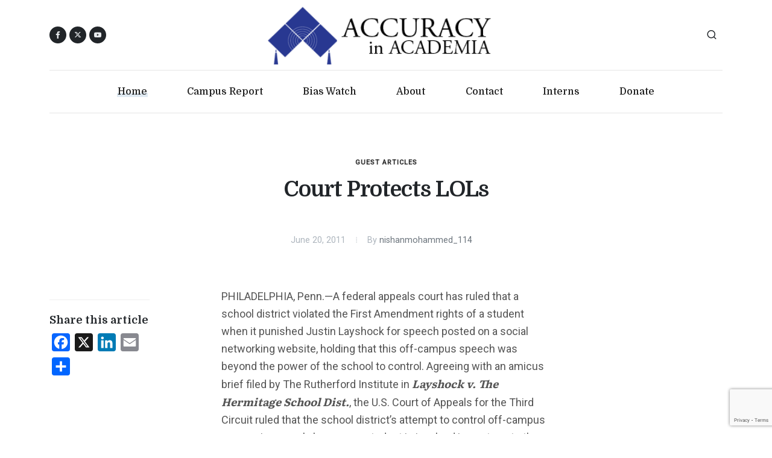

--- FILE ---
content_type: text/html; charset=UTF-8
request_url: https://www.academia.org/court-protects-lols/
body_size: 11201
content:
<!DOCTYPE html>
<html dir="ltr" lang="en-US">
<head>

	<meta http-equiv="content-type" content="text/html; charset=utf-8">
	<meta http-equiv="x-ua-compatible" content="IE=edge">
	<meta name="author" content="AIA">
	<meta name="description" content="Accuracy in Academia wants schools to return to their traditional mission - the quest for truth.">

	<!-- Font Imports -->
	<link rel="preconnect" href="https://fonts.googleapis.com">
	<link rel="preconnect" href="https://fonts.gstatic.com" crossorigin>
	<link href="https://fonts.googleapis.com/css2?family=Domine:wght@400;500;700&family=Roboto:wght@400;500&family=Literata:opsz,wght@7..72,700&display=swap" rel="stylesheet">

	<meta name="viewport" content="width=device-width, initial-scale=1">

	<title>Court Protects LOLs - Accuracy In Academia</title>
	<style>img:is([sizes="auto" i], [sizes^="auto," i]) { contain-intrinsic-size: 3000px 1500px }</style>
	<meta name="dc.title" content="Court Protects LOLs - Accuracy In Academia">
<meta name="dc.description" content="A federal appeals court has ruled that a school district violated the First Amendment rights of a student when it punished Justin Layshock for speech posted on a social networking website, holding that this off-campus speech was beyond the power of the school to control.">
<meta name="dc.relation" content="https://www.academia.org/court-protects-lols/">
<meta name="dc.source" content="https://www.academia.org/">
<meta name="dc.language" content="en_US">
<meta name="description" content="A federal appeals court has ruled that a school district violated the First Amendment rights of a student when it punished Justin Layshock for speech posted on a social networking website, holding that this off-campus speech was beyond the power of the school to control.">
<meta name="robots" content="index, follow, max-snippet:-1, max-image-preview:large, max-video-preview:-1">
<link rel="canonical" href="https://www.academia.org/court-protects-lols/">
<meta property="og:url" content="https://www.academia.org/court-protects-lols/">
<meta property="og:site_name" content="Accuracy In Academia">
<meta property="og:locale" content="en_US">
<meta property="og:type" content="article">
<meta property="article:author" content="">
<meta property="article:publisher" content="">
<meta property="article:section" content="Guest Articles">
<meta property="og:title" content="Court Protects LOLs - Accuracy In Academia">
<meta property="og:description" content="A federal appeals court has ruled that a school district violated the First Amendment rights of a student when it punished Justin Layshock for speech posted on a social networking website, holding that this off-campus speech was beyond the power of the school to control.">
<meta property="fb:pages" content="">
<meta property="fb:admins" content="">
<meta property="fb:app_id" content="">
<meta name="twitter:card" content="summary">
<meta name="twitter:site" content="">
<meta name="twitter:creator" content="">
<meta name="twitter:title" content="Court Protects LOLs - Accuracy In Academia">
<meta name="twitter:description" content="A federal appeals court has ruled that a school district violated the First Amendment rights of a student when it punished Justin Layshock for speech posted on a social networking website, holding that this off-campus speech was beyond the power of the school to control.">
<link rel='dns-prefetch' href='//static.addtoany.com' />
<link rel="alternate" type="application/rss+xml" title="Accuracy In Academia &raquo; Feed" href="https://www.academia.org/feed/" />
<link rel="alternate" type="application/rss+xml" title="Accuracy In Academia &raquo; Comments Feed" href="https://www.academia.org/comments/feed/" />
<script>
window._wpemojiSettings = {"baseUrl":"https:\/\/s.w.org\/images\/core\/emoji\/16.0.1\/72x72\/","ext":".png","svgUrl":"https:\/\/s.w.org\/images\/core\/emoji\/16.0.1\/svg\/","svgExt":".svg","source":{"concatemoji":"https:\/\/www.academia.org\/wp-includes\/js\/wp-emoji-release.min.js?ver=6.8.3"}};
/*! This file is auto-generated */
!function(s,n){var o,i,e;function c(e){try{var t={supportTests:e,timestamp:(new Date).valueOf()};sessionStorage.setItem(o,JSON.stringify(t))}catch(e){}}function p(e,t,n){e.clearRect(0,0,e.canvas.width,e.canvas.height),e.fillText(t,0,0);var t=new Uint32Array(e.getImageData(0,0,e.canvas.width,e.canvas.height).data),a=(e.clearRect(0,0,e.canvas.width,e.canvas.height),e.fillText(n,0,0),new Uint32Array(e.getImageData(0,0,e.canvas.width,e.canvas.height).data));return t.every(function(e,t){return e===a[t]})}function u(e,t){e.clearRect(0,0,e.canvas.width,e.canvas.height),e.fillText(t,0,0);for(var n=e.getImageData(16,16,1,1),a=0;a<n.data.length;a++)if(0!==n.data[a])return!1;return!0}function f(e,t,n,a){switch(t){case"flag":return n(e,"\ud83c\udff3\ufe0f\u200d\u26a7\ufe0f","\ud83c\udff3\ufe0f\u200b\u26a7\ufe0f")?!1:!n(e,"\ud83c\udde8\ud83c\uddf6","\ud83c\udde8\u200b\ud83c\uddf6")&&!n(e,"\ud83c\udff4\udb40\udc67\udb40\udc62\udb40\udc65\udb40\udc6e\udb40\udc67\udb40\udc7f","\ud83c\udff4\u200b\udb40\udc67\u200b\udb40\udc62\u200b\udb40\udc65\u200b\udb40\udc6e\u200b\udb40\udc67\u200b\udb40\udc7f");case"emoji":return!a(e,"\ud83e\udedf")}return!1}function g(e,t,n,a){var r="undefined"!=typeof WorkerGlobalScope&&self instanceof WorkerGlobalScope?new OffscreenCanvas(300,150):s.createElement("canvas"),o=r.getContext("2d",{willReadFrequently:!0}),i=(o.textBaseline="top",o.font="600 32px Arial",{});return e.forEach(function(e){i[e]=t(o,e,n,a)}),i}function t(e){var t=s.createElement("script");t.src=e,t.defer=!0,s.head.appendChild(t)}"undefined"!=typeof Promise&&(o="wpEmojiSettingsSupports",i=["flag","emoji"],n.supports={everything:!0,everythingExceptFlag:!0},e=new Promise(function(e){s.addEventListener("DOMContentLoaded",e,{once:!0})}),new Promise(function(t){var n=function(){try{var e=JSON.parse(sessionStorage.getItem(o));if("object"==typeof e&&"number"==typeof e.timestamp&&(new Date).valueOf()<e.timestamp+604800&&"object"==typeof e.supportTests)return e.supportTests}catch(e){}return null}();if(!n){if("undefined"!=typeof Worker&&"undefined"!=typeof OffscreenCanvas&&"undefined"!=typeof URL&&URL.createObjectURL&&"undefined"!=typeof Blob)try{var e="postMessage("+g.toString()+"("+[JSON.stringify(i),f.toString(),p.toString(),u.toString()].join(",")+"));",a=new Blob([e],{type:"text/javascript"}),r=new Worker(URL.createObjectURL(a),{name:"wpTestEmojiSupports"});return void(r.onmessage=function(e){c(n=e.data),r.terminate(),t(n)})}catch(e){}c(n=g(i,f,p,u))}t(n)}).then(function(e){for(var t in e)n.supports[t]=e[t],n.supports.everything=n.supports.everything&&n.supports[t],"flag"!==t&&(n.supports.everythingExceptFlag=n.supports.everythingExceptFlag&&n.supports[t]);n.supports.everythingExceptFlag=n.supports.everythingExceptFlag&&!n.supports.flag,n.DOMReady=!1,n.readyCallback=function(){n.DOMReady=!0}}).then(function(){return e}).then(function(){var e;n.supports.everything||(n.readyCallback(),(e=n.source||{}).concatemoji?t(e.concatemoji):e.wpemoji&&e.twemoji&&(t(e.twemoji),t(e.wpemoji)))}))}((window,document),window._wpemojiSettings);
</script>
<style id='wp-emoji-styles-inline-css'>

	img.wp-smiley, img.emoji {
		display: inline !important;
		border: none !important;
		box-shadow: none !important;
		height: 1em !important;
		width: 1em !important;
		margin: 0 0.07em !important;
		vertical-align: -0.1em !important;
		background: none !important;
		padding: 0 !important;
	}
</style>
<link rel='stylesheet' id='wp-block-library-css' href='https://www.academia.org/wp-includes/css/dist/block-library/style.min.css?ver=6.8.3' media='all' />
<style id='classic-theme-styles-inline-css'>
/*! This file is auto-generated */
.wp-block-button__link{color:#fff;background-color:#32373c;border-radius:9999px;box-shadow:none;text-decoration:none;padding:calc(.667em + 2px) calc(1.333em + 2px);font-size:1.125em}.wp-block-file__button{background:#32373c;color:#fff;text-decoration:none}
</style>
<style id='wpseopress-local-business-style-inline-css'>
span.wp-block-wpseopress-local-business-field{margin-right:8px}

</style>
<style id='wpseopress-table-of-contents-style-inline-css'>
.wp-block-wpseopress-table-of-contents li.active>a{font-weight:bold}

</style>
<style id='global-styles-inline-css'>
:root{--wp--preset--aspect-ratio--square: 1;--wp--preset--aspect-ratio--4-3: 4/3;--wp--preset--aspect-ratio--3-4: 3/4;--wp--preset--aspect-ratio--3-2: 3/2;--wp--preset--aspect-ratio--2-3: 2/3;--wp--preset--aspect-ratio--16-9: 16/9;--wp--preset--aspect-ratio--9-16: 9/16;--wp--preset--color--black: #000000;--wp--preset--color--cyan-bluish-gray: #abb8c3;--wp--preset--color--white: #ffffff;--wp--preset--color--pale-pink: #f78da7;--wp--preset--color--vivid-red: #cf2e2e;--wp--preset--color--luminous-vivid-orange: #ff6900;--wp--preset--color--luminous-vivid-amber: #fcb900;--wp--preset--color--light-green-cyan: #7bdcb5;--wp--preset--color--vivid-green-cyan: #00d084;--wp--preset--color--pale-cyan-blue: #8ed1fc;--wp--preset--color--vivid-cyan-blue: #0693e3;--wp--preset--color--vivid-purple: #9b51e0;--wp--preset--gradient--vivid-cyan-blue-to-vivid-purple: linear-gradient(135deg,rgba(6,147,227,1) 0%,rgb(155,81,224) 100%);--wp--preset--gradient--light-green-cyan-to-vivid-green-cyan: linear-gradient(135deg,rgb(122,220,180) 0%,rgb(0,208,130) 100%);--wp--preset--gradient--luminous-vivid-amber-to-luminous-vivid-orange: linear-gradient(135deg,rgba(252,185,0,1) 0%,rgba(255,105,0,1) 100%);--wp--preset--gradient--luminous-vivid-orange-to-vivid-red: linear-gradient(135deg,rgba(255,105,0,1) 0%,rgb(207,46,46) 100%);--wp--preset--gradient--very-light-gray-to-cyan-bluish-gray: linear-gradient(135deg,rgb(238,238,238) 0%,rgb(169,184,195) 100%);--wp--preset--gradient--cool-to-warm-spectrum: linear-gradient(135deg,rgb(74,234,220) 0%,rgb(151,120,209) 20%,rgb(207,42,186) 40%,rgb(238,44,130) 60%,rgb(251,105,98) 80%,rgb(254,248,76) 100%);--wp--preset--gradient--blush-light-purple: linear-gradient(135deg,rgb(255,206,236) 0%,rgb(152,150,240) 100%);--wp--preset--gradient--blush-bordeaux: linear-gradient(135deg,rgb(254,205,165) 0%,rgb(254,45,45) 50%,rgb(107,0,62) 100%);--wp--preset--gradient--luminous-dusk: linear-gradient(135deg,rgb(255,203,112) 0%,rgb(199,81,192) 50%,rgb(65,88,208) 100%);--wp--preset--gradient--pale-ocean: linear-gradient(135deg,rgb(255,245,203) 0%,rgb(182,227,212) 50%,rgb(51,167,181) 100%);--wp--preset--gradient--electric-grass: linear-gradient(135deg,rgb(202,248,128) 0%,rgb(113,206,126) 100%);--wp--preset--gradient--midnight: linear-gradient(135deg,rgb(2,3,129) 0%,rgb(40,116,252) 100%);--wp--preset--font-size--small: 13px;--wp--preset--font-size--medium: 20px;--wp--preset--font-size--large: 36px;--wp--preset--font-size--x-large: 42px;--wp--preset--spacing--20: 0.44rem;--wp--preset--spacing--30: 0.67rem;--wp--preset--spacing--40: 1rem;--wp--preset--spacing--50: 1.5rem;--wp--preset--spacing--60: 2.25rem;--wp--preset--spacing--70: 3.38rem;--wp--preset--spacing--80: 5.06rem;--wp--preset--shadow--natural: 6px 6px 9px rgba(0, 0, 0, 0.2);--wp--preset--shadow--deep: 12px 12px 50px rgba(0, 0, 0, 0.4);--wp--preset--shadow--sharp: 6px 6px 0px rgba(0, 0, 0, 0.2);--wp--preset--shadow--outlined: 6px 6px 0px -3px rgba(255, 255, 255, 1), 6px 6px rgba(0, 0, 0, 1);--wp--preset--shadow--crisp: 6px 6px 0px rgba(0, 0, 0, 1);}:where(.is-layout-flex){gap: 0.5em;}:where(.is-layout-grid){gap: 0.5em;}body .is-layout-flex{display: flex;}.is-layout-flex{flex-wrap: wrap;align-items: center;}.is-layout-flex > :is(*, div){margin: 0;}body .is-layout-grid{display: grid;}.is-layout-grid > :is(*, div){margin: 0;}:where(.wp-block-columns.is-layout-flex){gap: 2em;}:where(.wp-block-columns.is-layout-grid){gap: 2em;}:where(.wp-block-post-template.is-layout-flex){gap: 1.25em;}:where(.wp-block-post-template.is-layout-grid){gap: 1.25em;}.has-black-color{color: var(--wp--preset--color--black) !important;}.has-cyan-bluish-gray-color{color: var(--wp--preset--color--cyan-bluish-gray) !important;}.has-white-color{color: var(--wp--preset--color--white) !important;}.has-pale-pink-color{color: var(--wp--preset--color--pale-pink) !important;}.has-vivid-red-color{color: var(--wp--preset--color--vivid-red) !important;}.has-luminous-vivid-orange-color{color: var(--wp--preset--color--luminous-vivid-orange) !important;}.has-luminous-vivid-amber-color{color: var(--wp--preset--color--luminous-vivid-amber) !important;}.has-light-green-cyan-color{color: var(--wp--preset--color--light-green-cyan) !important;}.has-vivid-green-cyan-color{color: var(--wp--preset--color--vivid-green-cyan) !important;}.has-pale-cyan-blue-color{color: var(--wp--preset--color--pale-cyan-blue) !important;}.has-vivid-cyan-blue-color{color: var(--wp--preset--color--vivid-cyan-blue) !important;}.has-vivid-purple-color{color: var(--wp--preset--color--vivid-purple) !important;}.has-black-background-color{background-color: var(--wp--preset--color--black) !important;}.has-cyan-bluish-gray-background-color{background-color: var(--wp--preset--color--cyan-bluish-gray) !important;}.has-white-background-color{background-color: var(--wp--preset--color--white) !important;}.has-pale-pink-background-color{background-color: var(--wp--preset--color--pale-pink) !important;}.has-vivid-red-background-color{background-color: var(--wp--preset--color--vivid-red) !important;}.has-luminous-vivid-orange-background-color{background-color: var(--wp--preset--color--luminous-vivid-orange) !important;}.has-luminous-vivid-amber-background-color{background-color: var(--wp--preset--color--luminous-vivid-amber) !important;}.has-light-green-cyan-background-color{background-color: var(--wp--preset--color--light-green-cyan) !important;}.has-vivid-green-cyan-background-color{background-color: var(--wp--preset--color--vivid-green-cyan) !important;}.has-pale-cyan-blue-background-color{background-color: var(--wp--preset--color--pale-cyan-blue) !important;}.has-vivid-cyan-blue-background-color{background-color: var(--wp--preset--color--vivid-cyan-blue) !important;}.has-vivid-purple-background-color{background-color: var(--wp--preset--color--vivid-purple) !important;}.has-black-border-color{border-color: var(--wp--preset--color--black) !important;}.has-cyan-bluish-gray-border-color{border-color: var(--wp--preset--color--cyan-bluish-gray) !important;}.has-white-border-color{border-color: var(--wp--preset--color--white) !important;}.has-pale-pink-border-color{border-color: var(--wp--preset--color--pale-pink) !important;}.has-vivid-red-border-color{border-color: var(--wp--preset--color--vivid-red) !important;}.has-luminous-vivid-orange-border-color{border-color: var(--wp--preset--color--luminous-vivid-orange) !important;}.has-luminous-vivid-amber-border-color{border-color: var(--wp--preset--color--luminous-vivid-amber) !important;}.has-light-green-cyan-border-color{border-color: var(--wp--preset--color--light-green-cyan) !important;}.has-vivid-green-cyan-border-color{border-color: var(--wp--preset--color--vivid-green-cyan) !important;}.has-pale-cyan-blue-border-color{border-color: var(--wp--preset--color--pale-cyan-blue) !important;}.has-vivid-cyan-blue-border-color{border-color: var(--wp--preset--color--vivid-cyan-blue) !important;}.has-vivid-purple-border-color{border-color: var(--wp--preset--color--vivid-purple) !important;}.has-vivid-cyan-blue-to-vivid-purple-gradient-background{background: var(--wp--preset--gradient--vivid-cyan-blue-to-vivid-purple) !important;}.has-light-green-cyan-to-vivid-green-cyan-gradient-background{background: var(--wp--preset--gradient--light-green-cyan-to-vivid-green-cyan) !important;}.has-luminous-vivid-amber-to-luminous-vivid-orange-gradient-background{background: var(--wp--preset--gradient--luminous-vivid-amber-to-luminous-vivid-orange) !important;}.has-luminous-vivid-orange-to-vivid-red-gradient-background{background: var(--wp--preset--gradient--luminous-vivid-orange-to-vivid-red) !important;}.has-very-light-gray-to-cyan-bluish-gray-gradient-background{background: var(--wp--preset--gradient--very-light-gray-to-cyan-bluish-gray) !important;}.has-cool-to-warm-spectrum-gradient-background{background: var(--wp--preset--gradient--cool-to-warm-spectrum) !important;}.has-blush-light-purple-gradient-background{background: var(--wp--preset--gradient--blush-light-purple) !important;}.has-blush-bordeaux-gradient-background{background: var(--wp--preset--gradient--blush-bordeaux) !important;}.has-luminous-dusk-gradient-background{background: var(--wp--preset--gradient--luminous-dusk) !important;}.has-pale-ocean-gradient-background{background: var(--wp--preset--gradient--pale-ocean) !important;}.has-electric-grass-gradient-background{background: var(--wp--preset--gradient--electric-grass) !important;}.has-midnight-gradient-background{background: var(--wp--preset--gradient--midnight) !important;}.has-small-font-size{font-size: var(--wp--preset--font-size--small) !important;}.has-medium-font-size{font-size: var(--wp--preset--font-size--medium) !important;}.has-large-font-size{font-size: var(--wp--preset--font-size--large) !important;}.has-x-large-font-size{font-size: var(--wp--preset--font-size--x-large) !important;}
:where(.wp-block-post-template.is-layout-flex){gap: 1.25em;}:where(.wp-block-post-template.is-layout-grid){gap: 1.25em;}
:where(.wp-block-columns.is-layout-flex){gap: 2em;}:where(.wp-block-columns.is-layout-grid){gap: 2em;}
:root :where(.wp-block-pullquote){font-size: 1.5em;line-height: 1.6;}
</style>
<link rel='stylesheet' id='accuracy-in-academia-style-css' href='https://www.academia.org/wp-content/themes/accuracy-in-academia/style.css?ver=1.0.0' media='all' />
<link rel='stylesheet' id='font-stylesheet-css' href='https://www.academia.org/wp-content/themes/accuracy-in-academia/css/font-icons.css?ver=1.0.0' media='all' />
<link rel='stylesheet' id='blog-stylesheet-css' href='https://www.academia.org/wp-content/themes/accuracy-in-academia/css/blog.css?ver=1.0.0' media='all' />
<link rel='stylesheet' id='custom-stylesheet-css' href='https://www.academia.org/wp-content/themes/accuracy-in-academia/css/custom.css?ver=1.0.0' media='all' />
<link rel='stylesheet' id='addtoany-css' href='https://www.academia.org/wp-content/plugins/add-to-any/addtoany.min.css?ver=1.16' media='all' />
<script id="addtoany-core-js-before">
window.a2a_config=window.a2a_config||{};a2a_config.callbacks=[];a2a_config.overlays=[];a2a_config.templates={};
</script>
<script defer src="https://static.addtoany.com/menu/page.js" id="addtoany-core-js"></script>
<script src="https://www.academia.org/wp-includes/js/jquery/jquery.min.js?ver=3.7.1" id="jquery-core-js"></script>
<script src="https://www.academia.org/wp-includes/js/jquery/jquery-migrate.min.js?ver=3.4.1" id="jquery-migrate-js"></script>
<script defer src="https://www.academia.org/wp-content/plugins/add-to-any/addtoany.min.js?ver=1.1" id="addtoany-jquery-js"></script>
<link rel="https://api.w.org/" href="https://www.academia.org/wp-json/" /><link rel="alternate" title="JSON" type="application/json" href="https://www.academia.org/wp-json/wp/v2/posts/9227" /><link rel="EditURI" type="application/rsd+xml" title="RSD" href="https://www.academia.org/xmlrpc.php?rsd" />
<meta name="generator" content="WordPress 6.8.3" />
<link rel='shortlink' href='https://www.academia.org/?p=9227' />
<link rel="alternate" title="oEmbed (JSON)" type="application/json+oembed" href="https://www.academia.org/wp-json/oembed/1.0/embed?url=https%3A%2F%2Fwww.academia.org%2Fcourt-protects-lols%2F" />
<link rel="alternate" title="oEmbed (XML)" type="text/xml+oembed" href="https://www.academia.org/wp-json/oembed/1.0/embed?url=https%3A%2F%2Fwww.academia.org%2Fcourt-protects-lols%2F&#038;format=xml" />

<!-- Facebook Pixel Code -->
<script>
!function(f,b,e,v,n,t,s)
{if(f.fbq)return;n=f.fbq=function(){n.callMethod?
n.callMethod.apply(n,arguments):n.queue.push(arguments)};
if(!f._fbq)f._fbq=n;n.push=n;n.loaded=!0;n.version='2.0';
n.queue=[];t=b.createElement(e);t.async=!0;
t.src=v;s=b.getElementsByTagName(e)[0];
s.parentNode.insertBefore(t,s)}(window, document,'script',
'https://connect.facebook.net/en_US/fbevents.js');
fbq('init', '407046124365703');
fbq('track', 'PageView');
</script>
<noscript><img height="1" width="1" style="display:none"
src="https://www.facebook.com/tr?id=407046124365703&ev=PageView&noscript=1"
/></noscript>
<!-- End Facebook Pixel Code -->
	<!-- Google tag (gtag.js) -->
	<script async src="https://www.googletagmanager.com/gtag/js?id=G-1SSR5RZMV3"></script>
	<script>
		window.dataLayer = window.dataLayer || [];
		function gtag(){dataLayer.push(arguments);}
		gtag('js', new Date());

		gtag('config', 'G-1SSR5RZMV3');
	</script>

</head>

<body class="stretched search-overlay">

	<!-- Document Wrapper
	============================================= -->
	<div id="wrapper">

		<!-- Header
		============================================= -->
		<header id="header" class="header-size-custom" data-sticky-shrink="false">
			<div id="header-wrap">
				<div class="container">
					<div class="header-row justify-content-lg-between py-2">

						<!-- Logo
						============================================= -->
						<div id="logo" class="mx-lg-auto col-auto flex-column order-lg-2 px-0">
							<a href="/">
								<img class="logo-default" src="https://www.academia.org/wp-content/themes/accuracy-in-academia/images/logo.png" alt="AIA Logo">
								<img class="logo-dark" src="https://www.academia.org/wp-content/themes/accuracy-in-academia/images/logo.png" alt="AIA Logo">
								<img class="logo-mobile" src="https://www.academia.org/wp-content/themes/accuracy-in-academia/images/logo.png" alt="AIA Logo">
							</a>
							<!--
							<span class="divider divider-center date-today"><span class="divider-text"></span></span>
							-->
						</div><!-- #logo end -->

						<div class="col-auto col-lg-3 order-lg-1 d-none d-md-flex px-0">
							<div class="social-icons">
								<a href="https://www.facebook.com/AccuracyInAcademia" class="social-icon rounded-circle bg-dark si-mini h-bg-facebook" target="_blank">
									<i class="fa-brands fa-facebook-f"></i>
									<i class="fa-brands fa-facebook-f"></i>
								</a>
								<a href="https://twitter.com/CampusReport" class="social-icon rounded-circle bg-dark si-mini h-bg-x-twitter" target="_blank">
									<i class="fa-brands fa-x-twitter"></i>
									<i class="fa-brands fa-x-twitter"></i>
								</a>
								<a href="https://www.youtube.com/user/aiacademia" class="social-icon rounded-circle bg-dark si-mini h-bg-youtube" title="youtube" target="_blank">
									<i class="bi-youtube"></i>
									<i class="bi-youtube"></i>
								</a>
							</div>
						</div>

						<div class="header-misc col-auto col-lg-3 justify-content-lg-end ms-0 ms-sm-3 px-0">
							<!-- Top Search
							============================================= -->
							<div id="top-search" class="header-misc-icon">
								<a href="#" id="top-search-trigger"><i class="uil uil-search"></i><i class="bi-x-lg"></i></a>
							</div><!-- #top-search end -->

							<!-- No dark mode for now
								<div class="dark-mode header-misc-icon d-none d-md-block">
								<a href="#" class="body-scheme-toggle" data-bodyclass-toggle="dark" data-add-html="<i class='bi-sun'></i>" data-remove-html="<i class='bi-moon-stars'></i>"><i class="bi-moon-stars"></i></a>
							</div>
							-->
						</div>

						<div class="primary-menu-trigger">
							<button class="cnvs-hamburger" type="button" title="Open Mobile Menu">
								<span class="cnvs-hamburger-box"><span class="cnvs-hamburger-inner"></span></span>
							</button>
						</div>

					</div>
				</div>

				<div class="container menu-header-container">
					<div class="header-row justify-content-lg-center header-border">

						<!-- Primary Navigation
						============================================= -->
						<nav class="primary-menu with-arrows">

							<ul class="menu-container justify-content-between">
								<li class="menu-item current"><a class="menu-link" href="/"><div>Home</div></a></li>
								<li class="menu-item"><a class="menu-link" href="/campus-report/"><div>Campus Report</div></a></li>
								<li class="menu-item"><a class="menu-link" href="/bias-watch/"><div>Bias Watch</div></a></li>
								<!-- <li class="menu-item"><a class="menu-link" href="/aia-mla-archives/"><div>MLA</div></a></li> -->
								<!-- <li class="menu-item"><a class="menu-link" href="/video/"><div>Video</div></a></li> -->
								<li class="menu-item"><a class="menu-link" href="/about-aia/"><div>About</div></a></li>
								<li class="menu-item"><a class="menu-link" href="/contact-us/"><div>Contact</div></a></li>
								<li class="menu-item"><a class="menu-link" href="/internships/"><div>Interns</div></a></li>
								<li class="menu-item"><a class="menu-link" href="/donate/"><div>Donate</div></a></li>
							</ul>

						</nav><!-- #primary-menu end -->

						<form class="top-search-form" action="/" method="get">
							<input type="text" name="s" class="form-control" value="" placeholder="Type &amp; Hit Enter.." autocomplete="off">
						</form>

					</div>
				</div>
			</div>
			<div class="header-wrap-clone"></div>

		</header><!-- #header end -->


		<!-- Content
		============================================= -->
		<section id="content">

			<div class="content-wrap pt-5" style="overflow: visible;">

				<div class="container">
										<!-- Single Page Content
					============================================= -->
					<div class="single-post mb-0">

						<!-- Single Post
						============================================= -->
						<div class="entry">

							<div class="row justify-content-center">
								<div class="col-lg-9">
									<!-- Entry Title
									============================================= -->
									<div class="entry-title">
										<div class="entry-categories"><a href="https://www.academia.org/category/guest-articles/">Guest Articles</a></div>
										<h1>  Court Protects LOLs</h1>
									</div><!-- .entry-title end -->
								</div>
							</div>

							<!-- Entry Meta
							============================================= -->
							<div class="d-flex justify-content-center mt-2">
								<div class="entry-meta">
									<ul>
										<li>June 20, 2011</li>
										<li>By <a href="https://www.academia.org/author/nishanmohammed_114/">nishanmohammed_114</a></li>
									</ul>
								</div>
							</div><!-- .entry-meta end -->


							<div class="entry-image-old mt-5"></div><!-- .entry-image-old end -->

							<!-- Entry Content
							============================================= -->
							<div class="entry-content">

								<div class="row">

									<div class="col-lg-2 media-content">
										<div class="entry-title text-start">
											<h4></h4>
										</div>
										<!-- Post Single - Share
										============================================= -->
										<div>
											<h5 class="mb-2">Share this article</h5>
											<div>
												<div class="a2a_kit a2a_kit_size_30 addtoany_list" data-a2a-url="https://www.academia.org/court-protects-lols/" data-a2a-title="Court Protects LOLs"><a class="a2a_button_facebook" href="https://www.addtoany.com/add_to/facebook?linkurl=https%3A%2F%2Fwww.academia.org%2Fcourt-protects-lols%2F&amp;linkname=Court%20Protects%20LOLs" title="Facebook" rel="nofollow noopener" target="_blank"></a><a class="a2a_button_x" href="https://www.addtoany.com/add_to/x?linkurl=https%3A%2F%2Fwww.academia.org%2Fcourt-protects-lols%2F&amp;linkname=Court%20Protects%20LOLs" title="X" rel="nofollow noopener" target="_blank"></a><a class="a2a_button_linkedin" href="https://www.addtoany.com/add_to/linkedin?linkurl=https%3A%2F%2Fwww.academia.org%2Fcourt-protects-lols%2F&amp;linkname=Court%20Protects%20LOLs" title="LinkedIn" rel="nofollow noopener" target="_blank"></a><a class="a2a_button_email" href="https://www.addtoany.com/add_to/email?linkurl=https%3A%2F%2Fwww.academia.org%2Fcourt-protects-lols%2F&amp;linkname=Court%20Protects%20LOLs" title="Email" rel="nofollow noopener" target="_blank"></a><a class="a2a_dd addtoany_share_save addtoany_share" href="https://www.addtoany.com/share"></a></div>												<!-- Use AddToAny instead of template icons and links
												<a href="https://www.facebook.com/sharer/sharer.php?u=https%3A%2F%2Fwww.academia.org%2Fcourt-protects-lols%2F" class="social-icon si-small rounded-circle text-light border-0 bg-facebook">
													<i class="fa-brands fa-facebook-f"></i>
													<i class="fa-brands fa-facebook-f"></i>
												</a>
												<a href="https://twitter.com/intent/tweet?url=https%3A%2F%2Fwww.academia.org%2Fcourt-protects-lols%2F" class="social-icon si-small rounded-circle text-light border-0 bg-x-twitter">
													<i class="fa-brands fa-x-twitter"></i>
													<i class="fa-brands fa-x-twitter"></i>
												</a>
												<a href="#" class="social-icon si-small rounded-circle text-light border-0 bg-rss">
													<i class="fa-solid fa-rss"></i>
													<i class="fa-solid fa-rss"></i>
												</a>
												-->
											</div>
										</div><!-- Post Single - Share End -->
									</div>

									<div class="col-lg-1"></div>

									<div class="text-content col-lg-6">

										<p>PHILADELPHIA, Penn.—A federal appeals court has ruled that a school  district violated the First Amendment rights of a student when it  punished Justin Layshock for speech posted on a social networking  website, holding that this off-campus speech was beyond the power of the  school to control. Agreeing with an amicus brief filed by The  Rutherford Institute in <em>Layshock v. The Hermitage School Dist.</em>,  the U.S. Court of Appeals for the Third Circuit ruled that the school  district&#8217;s attempt to control off-campus expression merely because a  student is involved is contrary to the U.S. Constitution. &#8220;It would be  an unseemly and dangerous precedent to allow the state, in the guise of  school authorities, to reach into a child&#8217;s home and control his/her  actions there to the same extent that it can control that child when  he/she participates in school sponsored activities,&#8221; the court wrote in  its majority opinion.</p>
<p>The court&#8217;s opinion and The Rutherford Institute&#8217;s amicus brief in <em>Layshock v. The Hermitage School Dist.</em> are available <a href="http://www.rutherford.org/pdf/2011/06-15-2011_Opinion_Layshock-v-Hermitage.pdf"> here</a> and <a href="http://www.rutherford.org/pdf/2011/06-15-2011_Amicus_Layshock-v-Hermitage.pdf">here</a>, respectively.</p>
<p>&#8220;This  is not only a victory for free speech, it is also a victory for the  right of privacy,&#8221; said John W. Whitehead, president of The Rutherford  Institute. &#8220;The state has no business monitoring and/or punishing  students for off-campus speech.&#8221;</p>
<p>In December 2005, Justin  Layshock, then a senior at Hickory High School, created a parody profile  of a school teacher and posted it on &#8220;MySpace.&#8221; Layshock did all the  work on the profile during non-school hours and using a computer that  was at his grandmother&#8217;s house. He obtained a picture of the teacher  from the school&#8217;s website and posted it on the profile along with  answers to personal questions which were unflattering to the teacher.  After the teacher and school administrators became aware of the parody  profile and linked it to Layshock, he and his mother were called into  the school and Layshock admitted producing the profile. Although his  parents immediately disciplined Layshock, the school also initiated  disciplinary proceedings against him and eventually imposed a 10-day,  out-of-school suspension, forced him into a segregated alternative  school program for the remainder of the school year, banned him from all  extracurricular activities, and prohibited him from participating in  graduation.</p>
<p>Before the end of the school year, Layshock&#8217;s parents  brought an action in federal court against the school alleging that its  punishment violated Layshock&#8217;s First Amendment rights. Affirming the  district court&#8217;s ruling that the school&#8217;s punishment was  unconstitutional, the Court of Appeals stressed that students retain  their rights to freedom of expression even while on the school campus  and that such rights clearly inhere to activities that take place  off-campus, such as those engaged in by Layshock. Although student  speech might be punished if it creates or will likely create a  substantial disruption of the school environment, there was insufficient  proof that Layshock&#8217;s off-campus expression was actually or potentially  disruptive. The court also ruled that the school could not impose  punishment for the speech simply because it &#8220;reached inside&#8221; the school  and that there must be a more substantial impact upon the school  environment in order for schools to have the power to regulate  out-of-school student speech.</p>
<p><em><strong>Nisha N. Mohammed</strong> is the press contact for the     Rutherford  Institute, a nonprofit legal and educational civil liberties      organization which provides legal assistance at no charge to     individuals  whose constitutional rights have been threatened or     violated. </em></p>
<p>If you would like to comment on this article, e-mail <a href="mailto:contact@academia.org"><strong>contact@academia.org</strong></a></p>

										<!-- Tag Cloud
										============================================= -->
										

										<div class="clear"></div>
										<div class="line"></div>

										
										<div class="row author-bio">
											<div class="col-md-3">
												<a href="#" class="entry-image">
													<img alt='' src='https://secure.gravatar.com/avatar/069c48defb3192635c21c5b0627cd0b38cdf728ca4cd5f122f8078105d99a0c8?s=96&#038;d=mm&#038;r=g' srcset='https://secure.gravatar.com/avatar/069c48defb3192635c21c5b0627cd0b38cdf728ca4cd5f122f8078105d99a0c8?s=192&#038;d=mm&#038;r=g 2x' class='avatar avatar-96 photo' height='96' width='96' decoding='async'/>												</a>
											</div>
											<div class="col-md-9">
												<p>
													<strong>nishanmohammed_114</strong>
													<br />												</p>
											</div>
										</div>
										

										<!-- No Comments for now -->
									</div>
									<!-- Post Single - Content End -->

								</div>

							</div>
						</div><!-- .entry end -->

						<!-- Subscribe Section
					============================================= -->
					<div class="section section-colored rounded px-4">
						<div class="row justify-content-center align-items-center">
							<div class="col-lg-5">
								<h3 class="mb-4 mb-lg-0">Sign up for Updates &amp; Newsletters.</h3>
							</div>
							<div class="col-lg-6">
								<div class="widget subscribe-widget" data-loader="button">
									<div class="widget-subscribe-form-result"></div>
									<form action="https://sendfox.com/form/1g6k6m/1w5rje" method="post" class="mb-0 d-flex sendfox-form" id="1w5rje" data-async="true" data-recaptcha="true">
										<input type="email" id="sendfox_form_email" name="email" class="form-control form-control-lg not-dark required email" placeholder="Your Email Address" required />
										<div style="position: absolute; left: -5000px;" aria-hidden="true"><input type="text" name="a_password" tabindex="-1" value="" autocomplete="off" /></div>
										<button class="button button-large button-black button-dark fw-medium ls-0 button-rounded m-0 ms-3" type="submit">Subscribe Now</button>
									</form>
									<script src="https://sendfox.com/js/form.js"></script>
								</div>
							</div>
						</div>
					</div> <!-- Subscribe Section End -->

						<h3 class="mb-0">Recent articles in Guest Articles</h3>

						<div class="row posts-md">
						
									<div class="col-lg-3 col-sm-6">
										<article class="entry">
																								<div class="entry-image">
														<a href="https://www.academia.org/a-jewish-college-kids-warning-about-the-lefts-antisemitism-problem/">
															<img width="150" height="150" src="https://www.academia.org/wp-content/uploads/2025/06/Colleges-students-across-the-U.S.-clash-over-Israel-Palestine-conflict-1-150x150.jpeg" class="attachment-thumbnail size-thumbnail wp-post-image" alt="A Jewish College Kid’s Warning About the Left’s Antisemitism Problem" decoding="async" />														</a>
													</div>
											
											
											<div class="entry-title title-sm text-start">
												<!-- Category is displayed above in <h3> title
												<div class="entry-categories">
													<a href="https://www.academia.org/category/guest-articles/" rel="category tag">Guest Articles</a>												</div>
												-->
												<h3><a href="https://www.academia.org/a-jewish-college-kids-warning-about-the-lefts-antisemitism-problem/" class="color-underline stretched-link">A Jewish College Kid’s Warning About the Left’s Antisemitism Problem</a></h3>
											</div>
											<div class="entry-meta">
												<ul>
													<li>June 26, 2025</li>
												</ul>
											</div>
										</article>
									</div>

									
									<div class="col-lg-3 col-sm-6">
										<article class="entry">
																								<div class="entry-image">
														<a href="https://www.academia.org/is-the-university-of-maryland-a-party-school-as-in-the-chinese-communist-party/">
															<img width="150" height="150" src="https://www.academia.org/wp-content/uploads/2025/06/1-University-of-Maryland-Campus-Tour-150x150.jpeg" class="attachment-thumbnail size-thumbnail wp-post-image" alt="Is the University of Maryland a Party School, As in the Chinese Communist Party?" decoding="async" />														</a>
													</div>
											
											
											<div class="entry-title title-sm text-start">
												<!-- Category is displayed above in <h3> title
												<div class="entry-categories">
													<a href="https://www.academia.org/category/guest-articles/" rel="category tag">Guest Articles</a>												</div>
												-->
												<h3><a href="https://www.academia.org/is-the-university-of-maryland-a-party-school-as-in-the-chinese-communist-party/" class="color-underline stretched-link">Is the University of Maryland a Party School, As in the Chinese Communist Party?</a></h3>
											</div>
											<div class="entry-meta">
												<ul>
													<li>June 12, 2025</li>
												</ul>
											</div>
										</article>
									</div>

									
									<div class="col-lg-3 col-sm-6">
										<article class="entry">
																								<div class="entry-image">
														<a href="https://www.academia.org/the-fonz-the-fraud-and-the-fine-line-between-inspiration-and-indoctrination/">
															<img width="150" height="150" src="https://www.academia.org/wp-content/uploads/2025/06/Screenshot-2025-06-03-at-7.27.39 AM-150x150.png" class="attachment-thumbnail size-thumbnail wp-post-image" alt="“The Fonz, the Fraud, and the Fine Line Between Inspiration and Indoctrination”" decoding="async" loading="lazy" />														</a>
													</div>
											
											
											<div class="entry-title title-sm text-start">
												<!-- Category is displayed above in <h3> title
												<div class="entry-categories">
													<a href="https://www.academia.org/category/guest-articles/" rel="category tag">Guest Articles</a>												</div>
												-->
												<h3><a href="https://www.academia.org/the-fonz-the-fraud-and-the-fine-line-between-inspiration-and-indoctrination/" class="color-underline stretched-link">“The Fonz, the Fraud, and the Fine Line Between Inspiration and Indoctrination”</a></h3>
											</div>
											<div class="entry-meta">
												<ul>
													<li>June 3, 2025</li>
												</ul>
											</div>
										</article>
									</div>

									
									<div class="col-lg-3 col-sm-6">
										<article class="entry">
																								<div class="entry-image">
														<a href="https://www.academia.org/the-red-in-the-ivory-tower-academias-pro-socialism-bias-exposed/">
															<img width="150" height="150" src="https://www.academia.org/wp-content/uploads/2025/05/New-developments-in-White-Houses-clash-with-Harvard-University-150x150.jpeg" class="attachment-thumbnail size-thumbnail wp-post-image" alt="The Red in the Ivory Tower: Academia’s Pro-Socialism Bias Exposed" decoding="async" loading="lazy" />														</a>
													</div>
											
											
											<div class="entry-title title-sm text-start">
												<!-- Category is displayed above in <h3> title
												<div class="entry-categories">
													<a href="https://www.academia.org/category/guest-articles/" rel="category tag">Guest Articles</a>												</div>
												-->
												<h3><a href="https://www.academia.org/the-red-in-the-ivory-tower-academias-pro-socialism-bias-exposed/" class="color-underline stretched-link">The Red in the Ivory Tower: Academia’s Pro-Socialism Bias Exposed</a></h3>
											</div>
											<div class="entry-meta">
												<ul>
													<li>May 28, 2025</li>
												</ul>
											</div>
										</article>
									</div>

									
						</div>

					</div>
					<!-- Single Page Content -->				</div>

			</div>

		</section><!-- #content end -->




		<!-- Footer
		============================================= -->
		<footer id="footer">
			<div class="container">
				
								
				<!-- Footer Widgets
				============================================= -->
				<div class="footer-widgets-wrap row col-mb-50 pt-30">

					<!-- Footer Widget 3
					============================================= -->
					<div class="col-lg-3 col-sm-6">
						<div class="widget widget_links">
							<h4 class="mb-3 mb-sm-4 text-transform-none ls-0">About</h4>
							<ul>
								<li><a href="/about-aia/">About AIA</a></li>
							</ul>
						</div>
					</div>

					<!-- Footer Widget 3
					============================================= -->
					<div class="col-lg-3 col-sm-6">
						<div class="widget widget_links">
							<h4 class="mb-3 mb-sm-4 text-transform-none ls-0">Content</h4>
							<ul>
                                <li><a href="/bias-watch/">Bias Watch</a></li>
                                <li><a href="/accuracy-in-america/">Accuracy in America</a></li>
								<li><a href="/campus-report/">Campus Report</a></li>
								<li><a href="/aia-mla-archives/">MLA</a></li>
							</ul>
						</div>
					</div>

					<!-- Footer Widget 3
					============================================= -->
					<div class="col-lg-3 col-sm-6">
						<div class="widget widget_links">
							<h4 class="mb-3 mb-sm-4 text-transform-none ls-0">Join Our Mission</h4>
							<ul>
								<li><a href="/donate/">Donate</a></li>
								<li><a href="#">Internship</a></li>
								<li><a href="/contact-us/">Contact Us</a></li>
							</ul>
							<div class="mt-3">
								<a href="https://www.facebook.com/AccuracyInAcademia/" class="social-icon si-small bg-dark h-bg-facebook border-0" title="Facebook" target="_blank">
									<i class="fa-brands fa-facebook-f"></i>
									<i class="fa-brands fa-facebook-f"></i>
								</a>

								<a href="https://www.youtube.com/user/aiacademia" class="social-icon si-small bg-dark h-bg-youtube border-0" title="youtube" target="_blank">
									<i class="bi-youtube"></i>
									<i class="bi-youtube"></i>
								</a>

								<a href="https://twitter.com/CampusReport" class="social-icon si-small bg-dark h-bg-x-twitter border-0" title="twitter" target="_blank">
									<i class="fa-brands fa-x-twitter"></i>
									<i class="fa-brands fa-x-twitter"></i>
								</a>
							</div>
						</div>
					</div>

					<!-- Footer Widget 2
						============================================= -->
					<div class="col-lg-3 col-sm-6">
						<div class="widget widget_links">
							<h4 class="mb-3 mb-sm-4 text-transform-none ls-0">Tag Cloud</h4>
							<div class="tagcloud">
								<a href="https://www.academia.org/tag/college-students/" class="tag-cloud-link tag-link-807 tag-link-position-1" style="font-size: 22pt;" aria-label="college students (424 items)">college students</a>
<a href="https://www.academia.org/tag/education/" class="tag-cloud-link tag-link-32 tag-link-position-2" style="font-size: 19.789473684211pt;" aria-label="education (367 items)">education</a>
<a href="https://www.academia.org/tag/free-speech/" class="tag-cloud-link tag-link-110 tag-link-position-3" style="font-size: 19.421052631579pt;" aria-label="free speech (365 items)">free speech</a>
<a href="https://www.academia.org/tag/donald-trump/" class="tag-cloud-link tag-link-1878 tag-link-position-4" style="font-size: 14.631578947368pt;" aria-label="Donald Trump (266 items)">Donald Trump</a>
<a href="https://www.academia.org/tag/political-correctness/" class="tag-cloud-link tag-link-1086 tag-link-position-5" style="font-size: 13.526315789474pt;" aria-label="political correctness (252 items)">political correctness</a>
<a href="https://www.academia.org/tag/california/" class="tag-cloud-link tag-link-475 tag-link-position-6" style="font-size: 12.421052631579pt;" aria-label="California (232 items)">California</a>
<a href="https://www.academia.org/tag/pc-culture/" class="tag-cloud-link tag-link-3492 tag-link-position-7" style="font-size: 10.947368421053pt;" aria-label="PC culture (213 items)">PC culture</a>
<a href="https://www.academia.org/tag/trump/" class="tag-cloud-link tag-link-3445 tag-link-position-8" style="font-size: 10.578947368421pt;" aria-label="Trump (207 items)">Trump</a>
<a href="https://www.academia.org/tag/public-education/" class="tag-cloud-link tag-link-42 tag-link-position-9" style="font-size: 9.1052631578947pt;" aria-label="public education (190 items)">public education</a>
<a href="https://www.academia.org/tag/israel/" class="tag-cloud-link tag-link-117 tag-link-position-10" style="font-size: 8pt;" aria-label="Israel (177 items)">Israel</a>							</div>
						</div>
					</div>

					<!-- Footer Widget 4
					============================================= -->
                    <!--
					<div class="col-lg-3 col-sm-6">
						<div class="widget widget_links">
							<h4 class="mb-3 mb-sm-4 text-transform-none ls-0">Download in Mobile</h4>
							<p>Lorem ipsum dolor sit amet, consectetur adipisicing elit. Accusamus beatae esse iure est, quam libero!</p>
							<a href="#" class="button button-dark  text-light w-100 text-center bg-dark text-transform-none ls-0 button-rounded button-xlarge ms-0"><i class="fa-brands fa-apple"></i>App Store</a>
							<a href="#" class="button button-dark  text-light w-100 text-center bg-dark text-transform-none ls-0 button-rounded button-xlarge ms-0"><i class="fa-brands fa-google-play"></i>Google Play</a>
						</div>
					</div>
                    -->
				</div>
			</div>

			<!-- Copyrights
			============================================= -->
			<div id="copyrights">
				<div class="container">

					<div class="row align-items-center justify-content-between col-mb-30">
						<div class="col-lg-auto text-center text-lg-start">
							Copyright &copy; 2024 Accuracy in Academia<br>
						</div>

						<div class="col-lg-auto text-center text-lg-start">
							<div class="copyrights-menu copyright-links m-0">
								<a href="#"><a href="/terms-of-use/">Terms of Use</a> / <a href="/privacy-policy/">Privacy Policy</a></a>
							</div>
						</div>
					</div>

				</div>
			</div><!-- #copyrights end -->
		</footer><!-- #footer end -->

	</div><!-- #wrapper end -->

	<!-- Go To Top
	============================================= -->
	<div id="gotoTop" class="uil uil-angle-up rounded-circle" style="left: 30px; right: auto;"></div>


	<!-- ADD-ONS JS FILES -->
	<script>
		// Current Date
		var weekday = ["Sun","Mon","Tues","Wed","Thurs","Fri","Sat"],
			month = ["January", "February", "March", "April", "May", "June", "July", "August", "September", "October", "November", "December"],
			a = new Date();

			document.querySelector('.date-today span').innerHTML = weekday[a.getDay()] + ', ' + month[a.getMonth()] + ' ' + a.getDate();

			jQuery('.dark-mode').on( 'click', function() {
		    jQuery("body").toggleClass('dark');
		    return false;
		});
	</script>

	<script type="speculationrules">
{"prefetch":[{"source":"document","where":{"and":[{"href_matches":"\/*"},{"not":{"href_matches":["\/wp-*.php","\/wp-admin\/*","\/wp-content\/uploads\/*","\/wp-content\/*","\/wp-content\/plugins\/*","\/wp-content\/themes\/accuracy-in-academia\/*","\/*\\?(.+)"]}},{"not":{"selector_matches":"a[rel~=\"nofollow\"]"}},{"not":{"selector_matches":".no-prefetch, .no-prefetch a"}}]},"eagerness":"conservative"}]}
</script>
<script src="https://www.academia.org/wp-content/themes/accuracy-in-academia/js/plugins.min.js?ver=1.0.0" id="accuracy-in-academia-plugins-js"></script>
<script src="https://www.academia.org/wp-content/themes/accuracy-in-academia/js/functions.bundle.js?ver=1.0.0" id="accuracy-in-academia-functions-js"></script>

</body>
</html>

--- FILE ---
content_type: text/html; charset=utf-8
request_url: https://www.google.com/recaptcha/api2/anchor?ar=1&k=6Lemwu0UAAAAAJghn3RQZjwkYxnCTuYDCAcrJJ7S&co=aHR0cHM6Ly93d3cuYWNhZGVtaWEub3JnOjQ0Mw..&hl=en&v=TkacYOdEJbdB_JjX802TMer9&size=invisible&anchor-ms=20000&execute-ms=15000&cb=wv30u5rkvgi9
body_size: 45129
content:
<!DOCTYPE HTML><html dir="ltr" lang="en"><head><meta http-equiv="Content-Type" content="text/html; charset=UTF-8">
<meta http-equiv="X-UA-Compatible" content="IE=edge">
<title>reCAPTCHA</title>
<style type="text/css">
/* cyrillic-ext */
@font-face {
  font-family: 'Roboto';
  font-style: normal;
  font-weight: 400;
  src: url(//fonts.gstatic.com/s/roboto/v18/KFOmCnqEu92Fr1Mu72xKKTU1Kvnz.woff2) format('woff2');
  unicode-range: U+0460-052F, U+1C80-1C8A, U+20B4, U+2DE0-2DFF, U+A640-A69F, U+FE2E-FE2F;
}
/* cyrillic */
@font-face {
  font-family: 'Roboto';
  font-style: normal;
  font-weight: 400;
  src: url(//fonts.gstatic.com/s/roboto/v18/KFOmCnqEu92Fr1Mu5mxKKTU1Kvnz.woff2) format('woff2');
  unicode-range: U+0301, U+0400-045F, U+0490-0491, U+04B0-04B1, U+2116;
}
/* greek-ext */
@font-face {
  font-family: 'Roboto';
  font-style: normal;
  font-weight: 400;
  src: url(//fonts.gstatic.com/s/roboto/v18/KFOmCnqEu92Fr1Mu7mxKKTU1Kvnz.woff2) format('woff2');
  unicode-range: U+1F00-1FFF;
}
/* greek */
@font-face {
  font-family: 'Roboto';
  font-style: normal;
  font-weight: 400;
  src: url(//fonts.gstatic.com/s/roboto/v18/KFOmCnqEu92Fr1Mu4WxKKTU1Kvnz.woff2) format('woff2');
  unicode-range: U+0370-0377, U+037A-037F, U+0384-038A, U+038C, U+038E-03A1, U+03A3-03FF;
}
/* vietnamese */
@font-face {
  font-family: 'Roboto';
  font-style: normal;
  font-weight: 400;
  src: url(//fonts.gstatic.com/s/roboto/v18/KFOmCnqEu92Fr1Mu7WxKKTU1Kvnz.woff2) format('woff2');
  unicode-range: U+0102-0103, U+0110-0111, U+0128-0129, U+0168-0169, U+01A0-01A1, U+01AF-01B0, U+0300-0301, U+0303-0304, U+0308-0309, U+0323, U+0329, U+1EA0-1EF9, U+20AB;
}
/* latin-ext */
@font-face {
  font-family: 'Roboto';
  font-style: normal;
  font-weight: 400;
  src: url(//fonts.gstatic.com/s/roboto/v18/KFOmCnqEu92Fr1Mu7GxKKTU1Kvnz.woff2) format('woff2');
  unicode-range: U+0100-02BA, U+02BD-02C5, U+02C7-02CC, U+02CE-02D7, U+02DD-02FF, U+0304, U+0308, U+0329, U+1D00-1DBF, U+1E00-1E9F, U+1EF2-1EFF, U+2020, U+20A0-20AB, U+20AD-20C0, U+2113, U+2C60-2C7F, U+A720-A7FF;
}
/* latin */
@font-face {
  font-family: 'Roboto';
  font-style: normal;
  font-weight: 400;
  src: url(//fonts.gstatic.com/s/roboto/v18/KFOmCnqEu92Fr1Mu4mxKKTU1Kg.woff2) format('woff2');
  unicode-range: U+0000-00FF, U+0131, U+0152-0153, U+02BB-02BC, U+02C6, U+02DA, U+02DC, U+0304, U+0308, U+0329, U+2000-206F, U+20AC, U+2122, U+2191, U+2193, U+2212, U+2215, U+FEFF, U+FFFD;
}
/* cyrillic-ext */
@font-face {
  font-family: 'Roboto';
  font-style: normal;
  font-weight: 500;
  src: url(//fonts.gstatic.com/s/roboto/v18/KFOlCnqEu92Fr1MmEU9fCRc4AMP6lbBP.woff2) format('woff2');
  unicode-range: U+0460-052F, U+1C80-1C8A, U+20B4, U+2DE0-2DFF, U+A640-A69F, U+FE2E-FE2F;
}
/* cyrillic */
@font-face {
  font-family: 'Roboto';
  font-style: normal;
  font-weight: 500;
  src: url(//fonts.gstatic.com/s/roboto/v18/KFOlCnqEu92Fr1MmEU9fABc4AMP6lbBP.woff2) format('woff2');
  unicode-range: U+0301, U+0400-045F, U+0490-0491, U+04B0-04B1, U+2116;
}
/* greek-ext */
@font-face {
  font-family: 'Roboto';
  font-style: normal;
  font-weight: 500;
  src: url(//fonts.gstatic.com/s/roboto/v18/KFOlCnqEu92Fr1MmEU9fCBc4AMP6lbBP.woff2) format('woff2');
  unicode-range: U+1F00-1FFF;
}
/* greek */
@font-face {
  font-family: 'Roboto';
  font-style: normal;
  font-weight: 500;
  src: url(//fonts.gstatic.com/s/roboto/v18/KFOlCnqEu92Fr1MmEU9fBxc4AMP6lbBP.woff2) format('woff2');
  unicode-range: U+0370-0377, U+037A-037F, U+0384-038A, U+038C, U+038E-03A1, U+03A3-03FF;
}
/* vietnamese */
@font-face {
  font-family: 'Roboto';
  font-style: normal;
  font-weight: 500;
  src: url(//fonts.gstatic.com/s/roboto/v18/KFOlCnqEu92Fr1MmEU9fCxc4AMP6lbBP.woff2) format('woff2');
  unicode-range: U+0102-0103, U+0110-0111, U+0128-0129, U+0168-0169, U+01A0-01A1, U+01AF-01B0, U+0300-0301, U+0303-0304, U+0308-0309, U+0323, U+0329, U+1EA0-1EF9, U+20AB;
}
/* latin-ext */
@font-face {
  font-family: 'Roboto';
  font-style: normal;
  font-weight: 500;
  src: url(//fonts.gstatic.com/s/roboto/v18/KFOlCnqEu92Fr1MmEU9fChc4AMP6lbBP.woff2) format('woff2');
  unicode-range: U+0100-02BA, U+02BD-02C5, U+02C7-02CC, U+02CE-02D7, U+02DD-02FF, U+0304, U+0308, U+0329, U+1D00-1DBF, U+1E00-1E9F, U+1EF2-1EFF, U+2020, U+20A0-20AB, U+20AD-20C0, U+2113, U+2C60-2C7F, U+A720-A7FF;
}
/* latin */
@font-face {
  font-family: 'Roboto';
  font-style: normal;
  font-weight: 500;
  src: url(//fonts.gstatic.com/s/roboto/v18/KFOlCnqEu92Fr1MmEU9fBBc4AMP6lQ.woff2) format('woff2');
  unicode-range: U+0000-00FF, U+0131, U+0152-0153, U+02BB-02BC, U+02C6, U+02DA, U+02DC, U+0304, U+0308, U+0329, U+2000-206F, U+20AC, U+2122, U+2191, U+2193, U+2212, U+2215, U+FEFF, U+FFFD;
}
/* cyrillic-ext */
@font-face {
  font-family: 'Roboto';
  font-style: normal;
  font-weight: 900;
  src: url(//fonts.gstatic.com/s/roboto/v18/KFOlCnqEu92Fr1MmYUtfCRc4AMP6lbBP.woff2) format('woff2');
  unicode-range: U+0460-052F, U+1C80-1C8A, U+20B4, U+2DE0-2DFF, U+A640-A69F, U+FE2E-FE2F;
}
/* cyrillic */
@font-face {
  font-family: 'Roboto';
  font-style: normal;
  font-weight: 900;
  src: url(//fonts.gstatic.com/s/roboto/v18/KFOlCnqEu92Fr1MmYUtfABc4AMP6lbBP.woff2) format('woff2');
  unicode-range: U+0301, U+0400-045F, U+0490-0491, U+04B0-04B1, U+2116;
}
/* greek-ext */
@font-face {
  font-family: 'Roboto';
  font-style: normal;
  font-weight: 900;
  src: url(//fonts.gstatic.com/s/roboto/v18/KFOlCnqEu92Fr1MmYUtfCBc4AMP6lbBP.woff2) format('woff2');
  unicode-range: U+1F00-1FFF;
}
/* greek */
@font-face {
  font-family: 'Roboto';
  font-style: normal;
  font-weight: 900;
  src: url(//fonts.gstatic.com/s/roboto/v18/KFOlCnqEu92Fr1MmYUtfBxc4AMP6lbBP.woff2) format('woff2');
  unicode-range: U+0370-0377, U+037A-037F, U+0384-038A, U+038C, U+038E-03A1, U+03A3-03FF;
}
/* vietnamese */
@font-face {
  font-family: 'Roboto';
  font-style: normal;
  font-weight: 900;
  src: url(//fonts.gstatic.com/s/roboto/v18/KFOlCnqEu92Fr1MmYUtfCxc4AMP6lbBP.woff2) format('woff2');
  unicode-range: U+0102-0103, U+0110-0111, U+0128-0129, U+0168-0169, U+01A0-01A1, U+01AF-01B0, U+0300-0301, U+0303-0304, U+0308-0309, U+0323, U+0329, U+1EA0-1EF9, U+20AB;
}
/* latin-ext */
@font-face {
  font-family: 'Roboto';
  font-style: normal;
  font-weight: 900;
  src: url(//fonts.gstatic.com/s/roboto/v18/KFOlCnqEu92Fr1MmYUtfChc4AMP6lbBP.woff2) format('woff2');
  unicode-range: U+0100-02BA, U+02BD-02C5, U+02C7-02CC, U+02CE-02D7, U+02DD-02FF, U+0304, U+0308, U+0329, U+1D00-1DBF, U+1E00-1E9F, U+1EF2-1EFF, U+2020, U+20A0-20AB, U+20AD-20C0, U+2113, U+2C60-2C7F, U+A720-A7FF;
}
/* latin */
@font-face {
  font-family: 'Roboto';
  font-style: normal;
  font-weight: 900;
  src: url(//fonts.gstatic.com/s/roboto/v18/KFOlCnqEu92Fr1MmYUtfBBc4AMP6lQ.woff2) format('woff2');
  unicode-range: U+0000-00FF, U+0131, U+0152-0153, U+02BB-02BC, U+02C6, U+02DA, U+02DC, U+0304, U+0308, U+0329, U+2000-206F, U+20AC, U+2122, U+2191, U+2193, U+2212, U+2215, U+FEFF, U+FFFD;
}

</style>
<link rel="stylesheet" type="text/css" href="https://www.gstatic.com/recaptcha/releases/TkacYOdEJbdB_JjX802TMer9/styles__ltr.css">
<script nonce="V4HtoUakmwWTQ9AA2eQ5SQ" type="text/javascript">window['__recaptcha_api'] = 'https://www.google.com/recaptcha/api2/';</script>
<script type="text/javascript" src="https://www.gstatic.com/recaptcha/releases/TkacYOdEJbdB_JjX802TMer9/recaptcha__en.js" nonce="V4HtoUakmwWTQ9AA2eQ5SQ">
      
    </script></head>
<body><div id="rc-anchor-alert" class="rc-anchor-alert"></div>
<input type="hidden" id="recaptcha-token" value="[base64]">
<script type="text/javascript" nonce="V4HtoUakmwWTQ9AA2eQ5SQ">
      recaptcha.anchor.Main.init("[\x22ainput\x22,[\x22bgdata\x22,\x22\x22,\[base64]/[base64]/MjU1Ok4/NToyKSlyZXR1cm4gZmFsc2U7cmV0dXJuKHE9eShtLChtLnBmPUssTj80MDI6MCkpLFYoMCxtLG0uUyksbS51KS5wdXNoKFtxVSxxLE4/[base64]/[base64]/[base64]/[base64]/[base64]/[base64]/[base64]\\u003d\\u003d\x22,\[base64]\\u003d\x22,\[base64]/CvAvDhw48wqoYwqXDjiHCiilNWMOPw6jDvn3DhMKEPTvCnT1gwoXDqsODwoVfwrsoVcOewqPDjsO/[base64]/[base64]/ChsKZwoXDjGzCn3XCksKpwpNfw68Yw5IEwqkIwqfDhzw+HsOVYsOLw7LCoitJw45hwp0UPsO5wrrCqCLCh8KTOsOHY8KCwqvDgknDoC9CwozClMOww4kfwqldw7fCssOdUirDnEV3JVTCuj7CkBDCuxRYPhLCksKONBxywrDCmU3Dq8O7G8K/L3lrc8O9VcKKw5vChWHClcKQG8Obw6PCqcK3w7lYKmTChMK3w7Few63DmcOXM8KVbcKawqPDlcOswp0FdMOwb8KkecOawqwXw6ViSnhrRRnCrMKjF0/DmsOYw4xtw4vDrsOsR1rDnEl9woHCuB4yCWQfIsKVesKFTWZCw73DpndNw6rCjhRYOMKdUjHDkMOqwrccwplbwpoBw7PClsKNwonDu0DCk159w79RXMObQ1fDh8O9P8OQDRbDjAgcw63Cn1/[base64]/w5zDgwPCux/Dii5cBsK9P8OXwqjDhEXCtBtDdCDDpDIWw51mw59aw4LDtUbDi8OFAhDDs8KIwoNuJsKZwpDDqmbCmMKYwpEaw4lPXsO+BsOae8KyU8KBKMOJIWPCnHDCr8ODw7rDqTrCoxIEw4VNJkTDhcKyw5jDh8OSVFbDjkLDisKDw53Dg0x3QMKowr1/w6bDsxrDt8KzwqUcwpkgdnrDkCsOehHDp8OHbsOUFMKWwoPCtgknV8O5wpkyw5DCi0YPSsOTwogQwqbDscKZw519wqkWJzxIw442DgrCh8O/wrslw5/DkigOwowxZglsenLCjk55worDjcKId8KsOcOfCDLCksKNw5/DmMKMw4xuwq1pBgbCmxTDgyNPw5HDn3UNeELDuXZLajdvw6XDksK3w4pZw6nClMODDcOWE8OiFsK+DXhgwprDsxDCsirDkRnCgE7CvcKNMcOBbX4sNVx6AMOsw7t3w6RcccKMwoHDkkgAKTUSw43DkSsxVmjChC0Nwp/CtS8yJcKARcKYwrPDpkpgwqs8w5XCrMKqw5LDvCJKwp5Ww5lXwq7Djyx0w6w3LAwxwrQSPMOHw5bDmww0wro5P8O1wq/[base64]/w6d1JMOlGkzDvFsDwqwXw5bCugk4bEkHwo0CFsKNQj5sc8KMecKvCylqw6HDvcK/wrVaJXfCqxnCvW7DjQpANjXClSvCqMKYG8OcwokXSzBVw64yNmzCoA1kWQMPORNJARkYwptpw4tMw7ImBcKkLMOJd1nCiDRPdwTClsOvwqzDucOWw65JUMOrChzCiHjDmVV+woRPfMO5UC4yw6kHwp3Dh8OKwodNUnYyw5sFTH/DkMK7AzI6VklIZnNORxh2wrlZwqjCoiQiw6Y0w60iwqs4w5wZw6sqwoEfw7nDlibCsDVqw5jDqG1FKR4yYVYWwrNYHGUnfm/Cr8O3w6/Do3fDplrDogjCkEEOAVdhW8Ohwr3DlhJpSMO4w79TwojDsMO9w51kwoZuMMO+Z8KuCwfCocK8w5leFMKmw7VMwqfCqDPDgMO6BRbCn2kESCLCm8OOX8Kew7wXw7XDr8OTw6PCiMKCJcOrwqYOw67Chj/[base64]/wrTCkyHDgEM5w6ICWcOIw6Unw44LEELDjcKfw7txw6XDtD/CnSlQOgPCtcOubTJxwrcKwpAvTx/DgRfCuMKhw6Mhw67DmkI+w6AQwqlrA1PCpsKvwrUAwqg2woRtw5BBw4lYwp4yVysdwqzCjAXDt8KjwpjDjUghLsO2w5TDncKsb1cUNjnCiMKEVB/Dv8O2ZMOBwqzCpjwmC8KkwrB5AcOgwoRpTMKMOcKUU3V1wo7DocO8wrXCp3gDwodjwp/CvTXCo8KASFdBwp9Xw7lACiDDvcOqdE/[base64]/LcORQ8KLBsKPw7/CscOPXcOFZ3Fsw4jCo8K/KcOwXMOFGmLDtlHCosK7wpzDi8OGEBR7w5TDt8Onwp9xw7LCl8OAw5LClMOFHF7CkxbCumnCpEXDssKTbjLDkk1YAsOew4pKA8OPHMKgw44MwpbClgHCjxJkwrbCv8OfwpYRVMKRYWkzJcOORV/[base64]/CtsKOUUTCgsOHSA8zGyYkw4rCuMKjR8K0ORDDrcO3FyNFRwIpw6MTNcKswqXCnsORwqdaRMOYHGYQwrHCpwhfMMKXwr/CmXEAYDV+w5fDvMOBNMONw5DCoBZVMMKeSHzDt0vCkmwvw4UIMcOacsO3w7nCvhfDnH0fE8OrwoQ8d8Ozw4TDlcKPwrxJDHwRwqTCsMOLMAYtFWLCnxBcZsOkR8OfLAJ/w4zDhS/DgcK/[base64]/[base64]/DpcKww48seMOFFT05eRRfRsKTKAhXLCIeVyx8w5dsacOYwrQowpnDrsKOw74nTX1QY8K/[base64]/FAB4wrbDocKGw7QiwobCuk7CgTkJMUfDgMK3AB3Dt8K/LW7DmcKZSXXDpRTDu8KVVg3Dj1rDj8KxwppuacKMP1FBw5tSwpvDh8KTw7RvGSQSw6bDvMKiJsOSwonDrcKsw7Ylwq0UMBxEGgbDnsKIXkrDrcObwoDCqU7CgSnDu8KkZ8K4wpJrwq/Clyt9M11Vw6vCrVfCm8Ksw5/[base64]/DvMKDw7Jnw4bDlxbCqMO9wpwvTBYQZU0Swo3CocOac8OMRcOyCBTDn3/CoMKywr5Ww4g8LcKvTQ0/wrrCkcKvQytCey7DlsOJKGnCgkgVWsOmAMKtJgQuwqbDpMKcwpXDpCtfXMOEw77DncOPw7EWwo9sw4dSw6LDqMOCAcK/GMOVw4xLw50iO8OsITcuwo/ChWMQw6PDtTkgwqnDhnrDj04ew57CksOnwo91OiPCvsOiw74cK8O/ZsKiw6ghK8OHLmYhclXDjcKTW8O4GMO0O0l/b8OiFsK4T0p7dhXCt8OIw4o6HcOeamFLGXBNwr/CnsOtCDjCgXbCrHLDhAPCosOyw5UsA8KKwpTDiiTDgMO0UQ3CoHNFcFNWdsKcN8KeWmLCuAscw51fABTDrsOsw5HDicKyfBhbw7bCrBBIQXTCoMK2wr3DtMO3w6LCncOWw53DucOTw4ZIU2TCn8KvGUN6BcOsw4Yqw7PDucO0wqHDh2bDvMO/wqnCg8Odw44LTsOfAUnDvcKRIMKyTcOQw53DvzR3w5Jfwpk3C8K4ARfCksKmw5jCuiDDvcKXwp/[base64]/DtsKWd3nCh8O6BiXDgcKOPCnCoTBsw5nCs3tlw6nDkA59eSfCmsO+N2wXMnJnwr/DgB1FKDxhwoRPGcKAwq0bC8Owwqccw7F7bcKaw5DCpiUTwonCt3HCnMK/L2/DuMOmJcOOTcKEw5vDqcKWAjsowoPDpFd+E8OYw60PYhzCkExaw4wSYH4cwqDCo2Biwq3Dp8OuDcKpwobCqDXDpWQBw7zDjgVUKGVFW3LClxlDU8KPTgXDusKjwroJXnJnwokvwrAcOVXCqMO6ZHpSHD40wqPCjMOfGAfCh3/[base64]/CgcKmw5jDnsKRwohpZSzCrMK9wrx/OcKRwr3DgyzCvcO/[base64]/Vx7Dh8Odwqg7Nx7DtgFxw73CkSwnw7ldf3ZPw7Vww611w7LCgsKsJsKkShJWw68dMMKswpzDnMODW2fCqk87w5Qcw4PDt8OmHlLClsK/QGLDk8O1wqTDqsOswqPClsKlWcKXLnfDmsOOB8K1woNlXTXDkcKzwpMea8OqwqXDmx9RXcOBdMKmwp/Cp8KdH2XCi8KLEsK4w4HCjwnCkjvCq8OTHy4wwqHDkMO7fjoJw6s7wq47MsOYwqxgHsKkwrHDjDPCjyAtP8K3wrzCnS1hwrzCuQdowpBQw4QVwrIDM1/DlUXCunrDgsKNT8OqF8O4w6/[base64]/w4A2wqVIw6Usw4ElDsK9wrTCkQFYXMKtC8OSw4PDo8KOISvCjQrCicKUMsKGJVPCgMOcw43CqMO4blDDjW0swrs/w6HCkHpSwrI4GF3Dt8K4X8OPwpzCk2crw70mGhzCqnDCpgErAsO9ITzCjSLDrGfCj8K9VcKIQkjDscOoCDsWWMKiWW7Ds8KtZsOkY8OgwohaSgXDlcOHKsKTC8KlwoTDusKMwr7DkmHChXoxL8O1eTzDn8O/w7AwwqzDssKYwonCoVMJw4I1w7nCsRvDunh3O3UfH8Oyw7XCisOkWMOfTMOOZsOoaQpiVzZ5IcKIw7hzfDfCtsO8wqrDvCYjw4/CpgpTccKUHCfDjMKdw4/[base64]/Co8Kzw4BJdhbCrQDDusKRUcKCwqdvw4krZMO0w7PCvA3Dhz7DlMKLQcOYcCnDnicSfcOKEww2w77CmMOHUifDn8KYw7ZQYgPCtsKDw67DvsKjwpt6N37CqiPCjsKABzlUNcOdBsK6w4zDtMKXGU8Bw5kJw5TCpsOGS8K6GMKFwoA9cC/DomYzS8Omw5VIw43CqsOoasKewqvDogRvWH/[base64]/MMKuwr1pS3LCt3EEUsOrwox0wq/DpnvDtX/CvMKMwrPCjRfCi8Ktw4TCtMKJcyMQA8Kpwr7DqMOzQljChWzCqcOJAXHClcKUfMOfwpPDqFDDqMOvw4zClQxbw6Upw6fCoMOtwqvCp0VuYXDDuAbDocOsBsORJVpLGlc/TMKsw5QIwpnClCJTw6dzw4dLaU9qw7wtGwfCuUPDqxlvwpVow6TCgMKPJMK5KyIywqXClcOgDQFnwqZRwqt/[base64]/DpMKSAsO+w4p9clbCjgw6dsOcw6zCjMOew6/DusOdwpnDs8OrKArDocKvTcK/w7XCukd9VsO8w4vCnMK5wobCs0TCj8OLNwdJQsO4M8O9SQ1vcMO6BQ/CksKjEwUAw6knVks8wq/CmsOKw4zDgsOSWT1vw6EOw7Ibw77DhDMBwoYDw73CisOpXcK1w7DCqF/ChcKJAhhMVMKkw5PCmnYeOnzDmiTCrhZiwqHCh8KURj7CoRBvLcOnw73DhEHDhcO5wp5Dwr4ZM3w3YVx4w4vCncKnwp1aWkTDhh/DjMOMw4nDjTHDkMOePGTDqcKTIsKfZcKowqLDoyzCmcKSw43Cnx/[base64]/CtzzCicOXC0l/w6VXXhAzw6XDgBIWw4Jwwo8PQsKILn8DwqVHdsOsw7cHc8KTwp7DpsOcwoA/w7bCtMOjVcKyw6/DvcOzHcONdcK3w5oawrvDhD5RTknDlzBSAEfDn8KfwqPCh8OLwrjCmsKew5jDpX5Iw4HDqcKxw6HDiANFDcOYWDhVVjvDrW/[base64]/Dr1zCg8O4wqrCi3gtw5MZwqfClCLCncKOwoNqV8OSwr3DgMOjVR3CpwRBw7DCmGpEacOiwoUASmHDosKEfkrCqsOgSsK5LcOSWMKeOnbCrcOPw5PCjMKQw5DCq3NFw64+wo5Hwr00XMOzw6gCDFzCoMKHT1jCoiYBKTQ+Qi/CosKIw4rCsMO8wo3DtnfDiBVgDGvCiHpsM8K+w6jDqcOpw4DDlMOJAcO6YSnDhMK+w5Ukw5toEsOjcsO7S8Kpwp99HRNod8KGC8OUwqPDgTRPKGrDocO1OgIzeMKVZcOVIiJ7HcOVwo9/w6cREGPDmEEEw6nDvRpbIW1lw4zCicKuwptRImjDiMOCwrcXUgN5w58ow7osPMKZbHbDgMOYwoTCkycECcOCw7EQwoABY8KSIMODwod1HmYAPcK9wpvDq3vCqSQCwqB5w7jCncKaw4pARGzCv2hRw6kFwq/Du8K9Y0Y6wpbCmmxEPwAJw7nDk8KMdsOHw7jDiMOCwojDnMKAwowWwp1hEw9qRcOvwobCoQowwpzDscKFfsK8w73DhMKKwr/DqsOdwpXDksKGwoPCpy3DlFLClcKTwrh4YcOrwrURNDzDuVMeHjHDv8OCFsK2RsOWw7DDqxFZXMKLCEDDr8KeZMOpwrFrwotfwrtZO8Oawp5Za8KaVhtRw64PwqTCoGfDplozLWHCqGXDsABsw6YJwr7ChnsRw5PCn8KlwqABAl7DrmDDjMORL1/DusKswqs1H8Kdwp3DnhIWw581wrPCpsOlw5Agw4hrBHXCmSosw68hwq/DssO1AnjDgkdCJFvCj8O+woEww5fDhQbCi8Olw73DnMKcY2VswrVKw7d9BsO8AcOtw5fChsO5wpPCiMO6w55dfm7CvFRKCkoZwrtYKsOGw557w78RwrbDtsKNMcOPLBjCsELDqHrDuMO5S0o1w4DCisOWCE7DulxDwq/CiMO4wqPDrksXw6UfGGHDuMK6wrsZw7x5w4Agw7HCph/DmcOEWCHDrngSMDbDjcOTw5nDgsKFTndVw5zDisOZwq5kwp4/w6YEGGLDvRbDqMKGw6DDoMKmw5oVwqzCg2nCrCJvw5vCvMOWX2M8woMFw7DCiT0QXMOhDsOsT8OwXcOlwp/[base64]/CgMONe8K+fMK9DMOlOsOoZsOzMMOCw5/DgQ0JRMKDSF0EwqXCqRnDkcKqwqrCkibCvx0kw4Exwq7Cg0kfwr7CpcK6wrbDtXLDn3HDrhHCtUkEw53Ct2YoP8KGdzLDtsOqLsOAw5/CpzRSfcKdIU3CpU7DpQk3w49zw5LCpCTDhAzDrlfCgHxfZ8OCE8Kof8OPYHrDt8OXwrkdw5bDi8ObwrDCvcOtw4vCncOrwq/CocOUw4YUM19RV23CjMK7OFxowqQQw65xwp3CsjfChMOwO1vCgRXCjV/CvkxnLAnDshBPWho2wqJ8w50SaSfDocORw7rDksOFFQ1Qw6lbNsKIw6YQwpV8TMKjw7/CnC9nw6FjwpbCoXR9w55gw6/DrDHDkU3CncOQw6PCvsOLNMO5w7bDqnMjwr8PwoN/[base64]/ChMKNWcOEw5kLPMKGwqNsezDDlBjDisOjM8OsZMOUw6/DsUVcAcOBFcO1w75Fw7R1wrZXwoJyc8OPVl3DgVlbw4FHFCAtV2LCpMOAw4UWUcOFwr3Dh8OwwpYGQCN1acO6w4ICwoJQLQxZWVjCqsObKXjDk8K5w4IdCWvDlsK9w7zDv0/DkSjClMKOVGzCsV80OBXCscO/wqfCo8KXScOjEGl2wrMMw7HCrsOLw73Dpi46YVhsWk5Tw71NwqQJw74yW8KEwrhvwpc4wr7Cp8KAQcK2B2xpSzPCjcOqwpI6U8OQwox2HcKRwodeWsOCU8KDLMOvGMKPwozDuQzDnMKSVGF4QMOdw6Jxw7zCqU5YHMOXwpQeZAbDhSx6GzgVGijDvcKYwr/[base64]/[base64]/OsOYw703EMKVwpsGw4DClcK4cMOlw4LDj19fwpPDrTErw492wqnCpjovw4rDh8OQw7JGGMKycMOZehnCr18Kcj0tNMO8IMKOw65YfBPDiy7DiinDkMOkwrnDp1oGwofDsmjCuwLCvMKsK8O/b8KQw6nDoMOXf8Oew5/[base64]/Cp8KJw5fDicK4w7IgwqHChApOwoPCrcO4w7HCmMOew7zDqh4nwppqw5bDqMOKwpXDm2/CqMOHwrFuTTpZMl/DrTVvQhHDkRXCs1FlUMKdwqvDnEnCjkAZOcKSw4dvFcKzHiLCkMKuwrlvDcO7JUrCgcO7wqbCk8Oowq7DjBXDgmJFeVQswqXDl8K/DMOMdhFmcMOiwq5WwoHDrcOBwqLCt8K+wp/Dl8OKFXfCmEhdwoZKw5vDgcKMSzPCmgl/woEow4LDrsOmw5XCulYgwpXCrTkkwrxSNUXDqMKLw4LCjcOYKBdOSUxqwq/Dk8OcF3TDhTVrw6/CjWhKwoLDt8OfQhXCjCfCqiDDnDjCrMO3R8Kswp5dDcKlYMOdw6c6fMKlwphEFcKLw6xZfFXDl8KMasKiw5Z0wpscTcKYwrDCvMOAwovCucKnBzk3JWxfwoAHCH/CkEtHw6zCkEkob0XDpcKlFA4lG3jDvMOfw6gfw7DDqAzDs2fDmTLCtMOHLX4rawgXbl9dYcKNw4cYNRAmD8O6dsOJRsOYw5k9ABJlZHM6wpbCgcOaekg5H2/DocK+w71jw47Dvwlqw6YzQjEiacK7w6QsDcKMHmNtw7vCpcK3w7dNwpg5w7RyCMOkwonDhMOpI8KvTFtmwpvCo8OLwozDtm3DliDDuMOdfMKSHi4fw4DCnsOOwo51EFdOwpzDnlXCtMOKXcKLwrduZE/[base64]/AsOYwrNiHcOJw5c/NcORXApwwqdwE8OvwqnCrMOQeDFyw4lWw63ChEjCr8KUw45zYj3ClMKiw4rChXd2YcK1woHDlUHDqcKRw48ow6wDPAbCrsOgwo/Cs2LDgcK3bcO3KhF7wojCohA2Qh5Dwr18w7PDlMOMw4PDrMK5w67DhEbDhsKgwrw4wp4swoFRQcKiw7/DumrCgyPCqAZrBcK1FMKABHZiwp4tJsOXw5UEwplaU8KXw4Mbwrp5VMOmw5JaL8OxDcOew4YNwq4UHMOYwoRKdA80UX5Ew64RexLCoHhAwrjDiGnDucKwWzvCkcKkwo/DssOqwrdRwqJpPzAeTjdRA8K7w7w3a14WwrdQYMKzwrrDkMODRjbDgcK9w5pIdgDCmE93wrImw4duFcOEwqnDvw9JTMOPwpIbwobDvwXCi8OEN8KzMsOGI27CojjCssKNwq/[base64]/[base64]/DvcO1w43ChmvCtMKReh3CisKbOsKFwoPCjkhLccKrAsO1WMKFScOVw6jCugzCsMK0LSYFwpw8WMKTUX5AAsKVJ8Kmw6zCvMK1w6fCpsOOMcKAUzJXw4zCjMKpw5Y4w4bDgG/CiMK7wq3Cp1HCtw7DgXoRw5LCnWB1w5/[base64]/B8KawozDpgNDwpxKR8K9QcOLUQTDgiZMFhDCvDBkwpU4WcOsJcK1w4rDj2LChT7DssKPZ8OVwo3DpmrDrH3Ds33DuBQZeMKAwo3CqhMpwodRw4rCgVFxE1YLRxsRwq3CoCPDv8O1CU3CvcOLGx84wpR+w7FSwoIjwqvDpGJKw4/CnxPCqcOZCH3Cvggzwr7CpzYBHQfCgBF+M8OSdHPDg3QVw7/CqcKPw4NGQ2DCvWUFI8KAHcOfworDuDrDu1XDr8OAB8KLw4rCscK4wqZzCFzDsMKKXMOiwrcbKcKew44wwqzDmMOdKsKVwoYQw48eScOgWHbCvsOYwq9FwojCqsKYw7fCgsOrMgrDn8OXDhXCuFjCmEnCiMKow4MtfsO3UWdYdBZmPW0ww5PCpjY/w6/DsVfCt8OBwoAAw7bDqn4dAT3DogUZMEvCghAsw5pFIR/Cv8O1wpfCpDxKw4Rbw77CncKmwq/CtlnCjsOqwqEfwp3ChsOiQMKxFBJKw6o2G8KbXcK4RmRiQcK/wrXDrxTCnUxTw5pJK8Kgw6zDhsKBw49ARMK0w4zCjUTCtWkUWHM0w69kFFLCr8KhwqB4MzMaU1oCwrZzw5kHKcKEPSwfwp47w6VweTTDusK7wrV8w4XChG9vR8ODSVthYMOuw7XCvcK9eMKGWsKhf8Ksw60OTXdTw5NmImjCiBrCs8Kmw7g+wpw6wpYVL0/Ci8K8dw4Owo/DpsKZwpsGw4bDkcOFw71DdCYAw7QFwpjCi8KBacOTwoFidsO2w4ZBJcOgw6NvMHfCuEjCugbCusOCVcORw5DDtzJew6dJw4kqwq9kwq5Zw7R/w6YCwpTDukPChyTCgEPCiFJhw48iTMKwwplPMztEBC0Dw416wrMcwqjCiBBBbcKxU8K0WcOqw4/[base64]/[base64]/ChMKnw7fDl8O/[base64]/DrcOda8KvbcOKcj0Uw4jDpcOAw7PCrMOVw6NZw5vCjsKkVSMJacKBBcKbQGxYwoLChcO8FMO4JSsWwrHDuFHDongBPMKIXWpWw4XCjsOYwr3Du2Rdwqcrwp7CqGTDminCgsO2wqDCtltaYcK/wqbDiDfCnBkWw755wrzDs8OSJA1Ww60FwoTDs8OAw65qIF/[base64]/[base64]/Ds1XDonluw5jDlcKmXcOlGHrDmcK7w7odwpXCn28pfcOSH8K/[base64]/[base64]/JFlnw6lFDkrDu8Oew4fDmMORaGfCniXCgm3CmcOlwqYFTSjDl8KVw7JFw4XDnk4/[base64]/w4QVw5jCncKZVsKGEUAMwonCugVfYEFfezEAw4ZmSMO3w43DhRvDuE/CtmMFMMOJB8KIw6nDtMKZfhDDqcK2Vn3DncO9McOlNy4TF8OQwoDDrMKQwqbCjmbDrcObMcK3w6bDlsKVZMKbB8KCw7pPNU9Fw47ChnnCiMODEnLDlAnChkIgwpnDondkfcOZw43ClTrChgxDwpwXw7bChBbCoCLCj3DDlMK8MMK3w7d/eMOQKXbDicKBw6fDql1VN8KRwrLCuFDCrlAdIcKVS2TDs8KYcQ7DsgvDisK8N8OGwoF5Ww3CrCLCqhhuw6bDq0HDuMOOwq02ERxtajRbJCJSKcOCw7s5ZGTDp8OGw5TDrsOrw4LDkWnDjMKCw7XDlMOyw5ggQF/DmEcHw6fDkcO7SsOAwqDDsBjCqEEbw7stwptoccOBwq7CmsOyZWhqOhDDqBpywpvDmcKIw7leaVXDhGAdw4B/[base64]/[base64]/JcKLG8Kow4LDksOaAMKhwoxJwqbCvTjCuMKow6jDtwMMw7kEwr/DmcK6FEQ1NcO6JsK+e8OXwrpCw5ECdD/Cmi8IaMKHwrkowqbDoyPChhzDlxfCs8Ozwq/CqcO5alUwLMOFw77DhMK0w7PCucK7c3nDlF/CgsOBJ8OewoJMwrfDjcOQwqVNw69OcjAJw7fCicOoJsOgw7hswojDv2jCkSPCkMOcw43CssO2dsKYwpNpwq/CtcO4w5NowpvDuHXDgArDjzEQwqLCvjfClzhTC8K0TMOmwoNKwojCg8KzRcKwTAJ7fMOiwrnDhsODw7rCqsKGw7rDnMO/IsKBSjrChVXDisOswqnCusO1w5LDlcKsLMO/w48Pc2dIL33CtcOJGcOvw69Cw544wrjCgcOLw49JwoHCnMK5C8KZw5pqwrc7N8KmDgXCoXfDhmd3w4/DvcKhOH3DlnQLGDHCgMKIYsKIwpFGw6rCv8OoBnsNK8OfAhZqcsObCHrDuDwww7LCl3AxwpXCuhfDqCdFwrkDw7bDoMO2wpDCtzANcMKeYcOMNiV9Q2bCnQDCocOww4fDhCs2wo/DgcKdXsKjL8ODBsKbwpnCsD3DpsOcw4Ayw4lpw4nDrS7Cii5rDsKqw4fDosKOwqETOcO/wozCrMK3awnDhUbDrCbDhgxSLW/CmMKYwql5f2vDv34oEWB+w5Bjw63CiEsoccOHwr9YWMKzOyFyw7x/NsKTw4Eowol6BnxoHcO6wpt7WkfCqcK0TsK/wrp+WsOlw5hTUk/CkFvCjUbCrTnChjQdw5wnGcKKwoIqwph2cxrClMKIEcKSw7vCjHzDtBQhw5PDtj/Co1jCqMKkwrXDsmsvVUvDm8O1wqVWwrF0L8KmEUnDocKhwrLCt0AHHHzChsOEw55YAnzCsMOlwqUAwqjDpMOIWl96XcKNw7JwwrPCkMOXJcKOwqbCmcKXw4lNT39pw4LCtCjCh8OHwqLCisKNDcO6wrLCmiByw5nCjXgvwpnCi208wq8awqPCgnw4w64Aw7/CisOZcx/CtEjChwTDtRgKwqbCiRTDpArCthvCh8K2wpbCq1g0LMO1wpnCnFRTwo7DhEbCvyPDl8KeXMKpWWnCksOHw6PDplrDlhpwwrxPwrLCsMOoAMKbAcOcMcOiw6sDw5tyw55kwoovwp/Di1HCi8O6wo/[base64]/woDDssOJw6/[base64]/AmTDlB91w6xgwoEQHsOJf8KEwrbDmksQL8OrGWPCocKiw5DCgcKqwozCgsOHw4/DuF3Dq8OjbsOEwqNVw4vCnTDCjFzDpw0bw5hTVMOgE2vDmsK0w6VOfcO7FlvDowwyw7fDjcOiCcKow4ZMKMOjwqZzIsOdw7MSLMKGecOJQyRgwoTDmX3DpMOWEMOww6jChMKjw5ttwofCizXCmMO+w4fDgUDDv8KpwqtZw5XDixEEw6l9BCfDmMKYwr/CuT4SZ8K7bcKoLitlEEXDqcK5w7LCmsK+wpR7wpXDh8O6cyRywoTCkWDCnsKuw6QjDcKCwpHDr8KZCQfDsMOAZX/CgR0Jw7jDoi8iw6VKw5AKw7g9w5bDo8KbGcKVw4NRcRo0aMKtw5pEw55LJQ1NAVHDrVLCrVx/w6nDnjBDS3oZw7R+w5HDr8OCEsKKw5/CmcKYH8OdHcK9wpQkw57DmkgewqpCwrZPOsKUw5HCuMODTUDChcOkwpxAGsObwpfClcKDL8OnwqhDQTDDjW8Kw7zCox/DscOdFsOFYh5Yw63Cqn48wopLR8OzO0XDlcO6w7s7woHDsMK/XMOnwqw/MMK1esKsw7U/wp1FwrjCiMK8wpQtw5PDtMK0wpXDiMKoI8ODw5IQZ3VEFsKPZHnDv1rCmDLDjMKbfFE1woB6w7sVw7XCqipFw4jCi8KmwrN/C8OGwrXDsEMbw4ddQHLDk24rw4QVECNPBCDCuiIYZUhNwpRBw6dUwqLCi8OHw7TCpTrDvjIow6nDqUEQTjHCmMOPfzk+w7JmYCnCoMOlwqrCu2TDsMKuwqx/w7bDiMONHMKVw4UQw5DCs8OgWMK1X8KNw4PDrhbDlcOsIMKww55NwrMaQMO5woBfwqoHwr3Dh0rCrDHDkR5LOcK4RMK8dcKSwrZVHE4qAcOuWxzCtC5mG8KhwqdAGRItwqrDj2zDsMKdbMO4wprDmHbDnsOKw4PCj28Iw7/CqkrDrsOlw55EUcKPEsOaw6/Cr0BYDcOUw7sUU8KHwpxmw557HRkrwqvCrsOpw6wVT8KHwoXCpARDGMKxw7NzdsKpwqNJW8O5w4LCgzbChMKVQ8KKGkPDlmMfw7LCqBzDgSAywqJ2RAd8fwNQw5l4WRFtwrLDiANIDMOlQMK5AyxoMVjDjcKLwqdrwrnDj2cEwp/CjnVzCsOJFcKcRHrDrWbDpMK5BsKmwrjDq8OBJ8KEScKocTUYw7B+wprCsioLXcKuwrMuwqzCmsKODQjDosOEwrtVNHnCog18woTDum/[base64]/DuVsMcHsURsO7BMKBO8Kiw5hwwpPCocOSKTLDgMOUwoNpwpAEwqvCp2QRw6k5TQYsw7DCt28MfEorw7HChFY9IWvCoMO4VTrDi8Oxw58ww5YWW8K/eRV/TMOwDHFZw6dWwoAMw5HDmMOhwoctMRVHwq9+FcOPwp7CgEFzVBQSw7kUDCnCgMKawplcwrUCwo/[base64]/V8O9IcK2w6LDi8KxHCFow6TChhZWwo9aNcKteMKVwqzCnVfCoMOuSsKEwq5lQxrCocONw6Z9wpBEw6HCh8OeXsKSdW9zbsKkw7XClMOlwrQkWMO8w4nCssKRfXBGV8Kww41LwqYFNMOWwpAcwpIvX8OEwp4zwq9tV8KYwpgww57DkQ/DskHDpsKvw4cxwoHDvBjDuUV2f8KUw7BlwoLCscOrw4fCg3rCkMOVw6pjSDXCjMOfw7bCr17DjsO2wo/DuwLCqMKZIMOgKFZnMWXDvSDDqsKzUcKJOMKmTE9oQQdiw4oGw5bCq8KNKMOYDsKCw6BJXCVVwoxfKh/ClhZGSmvCqD3CjMKCwprDrcOiw5xSNhTDjMKow6vDoUUkwqAeIsKCw6XDmjPDmTpoE8ONw7wHElctG8OYIcKVHTzDvVTCphc7w5HCoCR9w4zDtwtww5zClhsnUUc8D3/CrsKVAgspRsKEYgEDwohTcREkQwxJEHsaw67DmMK4wp3DjnHDugxcwpc/[base64]/[base64]/w4sVw5fDlj7Dkk1nw5fDqwwHw4rCqgE3d8O1wphaworDrcOQw5nCoMKiMcO1w6/[base64]/b8KbWFTDiHLCosKjOG/CvcOULcORTAJGM8OPLMOxPXTDthdtwpURwp0jY8OMw7PChMKRwqDDvcOXw54lwq1lwp3CoVrCj8KBwrLDnQTChcKywpkXYsKaFzDCl8OeDsKyT8K8wqrCpinDsMK8c8KkJHUqw6LDlcKew5NYIsKbw5/CtzrDlsKKIcKhw6BxwrfCgMKCwqzCvAUswpd7w4bDgMK5ZsO3w7HDvMO9SsO/a1BFwrwaw49/wpPCiwrChcOndG4owqzCmsO5UyNIw5XCrMOvwoM8w5nCmMKFw7LDsyc5UGzChxouwrDDhMO5PA3CtsOVF8K0HMO4wq3Drilww7LCvUorV2PDvcOka05UdDd7wqpfw7taG8KNaMKeUjkaMVfDrMKgVDwBwqkNw4ZEE8O/UHIUwrXDnSMKw4vCkHlWwpPCjsKIZzN3DFomBV5Hw5nCrsK9w6VgwrHDv3DDrcKaZcKheVvDqcKQWcK7wovDmzzCr8OQaMKbTWfChz3Dq8OxdDbClD/[base64]/ClGzDscK4w5NxEsKETBrDrsOkw73DoB7Cs8OvwoXDusOtesOeP2vCpcKlwrzCoEIdQU/Dum7DmwfDnMOlVGFzAsK1Z8Oaa3YqGmwZw55NOj/Cp3IsH0dJesOLUgHCjcOMwrXCnyRdLMONVWDCjTTDnMKtCTVFwrhBOXzCqEAAwqjDmTzCksOTaAfCtsKewphjG8KrWcO/Y3HDkxAPwpvDjDTCosK/wq3Cn8KNEnxMwoR4w6EzN8K8DcOvwovCuEd+w73Dr2xQw5/[base64]/w7gRw7Ayw7NzwpXDpMKfw7bDqwPDvz/Dj8K+ZFgsQ3LCgsOZwrLCulLDpC5SYzPDgsO2RsOSw5VjR8Kiw5DDgMKjMsKbIMOdwq4Ew6luw4BqwpTCkUrCilQ7CsKhw5tlwqIXAAlgwpIpw7bDksKKw5fCgEl4R8Ofw4/[base64]/CrhYfSMOzV8KXGMORwqcmJMK0wpTCjSQTSicTBcOLBsK4wqIGd3HCq2J/bcK+w6DDogTCiCF/[base64]/Cq1ZzwrTDmxXCrFDDt8OPw6XCnsOyZ8OsRcK1aSjDoFzDpsOrwqrDrcOhZQvCncKvSMKnwr3CszfDjsK/EcKFMmouXFsbVMKawrPCpU3CocO1AsOlwp3CpRvDg8Oxwqo7woMZw5gUPcKUKyLDp8K1w5DCjsOfw5RCw7clfEPCp2c7csOIw7fCt1/DjMOaUsKiZ8KJw4x/[base64]/Cm8OAwrrDsxRLw7ZtZEkCwrk9w7/[base64]/UVjDgjFFwrIPa8OIYHTDqFLCtltGAcOCDjXDszMqw7PClR4tw5/CvgfDuFtwwplMcB17wpAZwqZKRQLDrmNFQsOYw7chw6zDoMKyIMOHbcOLw6rDv8OfekB3w6jDkcKIw4Jowo7Cg0LCg8O6w7l7wpBLw43DncKIwq8aXULCvz4rw74dw7jDiMKHwqY6ISoWwqxzwq/DlC7Cu8K/[base64]/[base64]/AGDDlsK7wqzDgMO5DsO8AsKrewJVNDPCisKJJEzDncODw4/ChsKrRDjCsFomE8OQYFnCtcOXwrElDcK9wrM/J8KbRcOuwqnDgsOjwqjCisKnwptzZsKDw7NgLxZ9wr/CosODY09tc1VvwpgAwrQxfcKjUsKDw7wlCMKLwqsuw5h7wpfCsXogw5E5w4RRGVcVworCiGFVDsOZw7NIw5gzw5pSc8OJw5rCh8K3woExJMOJE27ClRnDocO3w5vDs1XCpBTDusKFw4LDojLDvC/ClzXDlsKgw5vCjMKHPcKlw4ENBcOWfsK0EsOOJcKww6BLw5Q1wpDCl8KRwoZyBsOww4bCqg\\u003d\\u003d\x22],null,[\x22conf\x22,null,\x226Lemwu0UAAAAAJghn3RQZjwkYxnCTuYDCAcrJJ7S\x22,0,null,null,null,0,[21,125,63,73,95,87,41,43,42,83,102,105,109,121],[7668936,830],0,null,null,null,null,0,null,0,null,700,1,null,0,\[base64]/tzcYADoGZWF6dTZkEg4Iiv2INxgAOgVNZklJNBoZCAMSFR0U8JfjNw7/vqUGGcSdCRmc4owCGQ\\u003d\\u003d\x22,0,0,null,null,1,null,0,1],\x22https://www.academia.org:443\x22,null,[3,1,1],null,null,null,1,3600,[\x22https://www.google.com/intl/en/policies/privacy/\x22,\x22https://www.google.com/intl/en/policies/terms/\x22],\x22yTbvmdErxUk+js7fvM4Qg7p+67volQgvZbTky/m45og\\u003d\x22,1,0,null,1,1763322970702,0,0,[92,20,24],null,[215,142,137,30],\x22RC-wj3qdtGyC_-qsA\x22,null,null,null,null,null,\x220dAFcWeA6VQ58gY2jSfgwIwy2M3EOD-F-aohWtcRI8ZocLcL4WD7iddJg9IlPwx3MxHleBeclVVIV7X7g30UoWhk2Bv3oh-FfhDQ\x22,1763405770630]");
    </script></body></html>